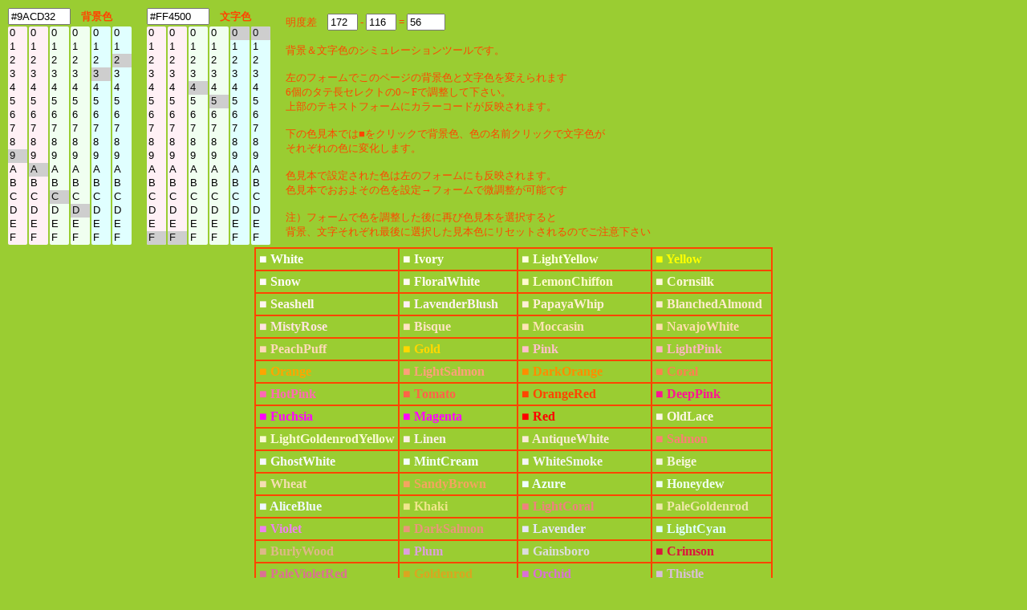

--- FILE ---
content_type: text/html; charset=UTF-8
request_url: https://half-a.net/labo/colors.php?biro=9ACD32&tiro=FF4500
body_size: 4591
content:
<!DOCTYPE html>
<html lang="ja">
<head>
<meta charset="UTF-8">
<META NAME="copyright" CONTENT="eiri kagami">
<title>カラーシミュレーター</title>
<script  type="text/javascript">
function setCol(num) { 
    var r1 = document.colorbar.elements["R1"+num].value;
    var r2 = document.colorbar.elements["R2"+num].value;
    var g1 = document.colorbar.elements["G1"+num].value;
    var g2 = document.colorbar.elements["G2"+num].value;
    var b1 = document.colorbar.elements["B1"+num].value;
    var b2 = document.colorbar.elements["B2"+num].value;

    var kr = eval("0x"+r1+r2);
    var kb = eval("0x"+b1+b2);
    var kg = eval("0x"+g1+g2);
    var kr2 = kr.toString(10);
    var kb2 = kb.toString(10);
    var kg2 = kg.toString(10);
    var k = parseInt(((kr2*299)+(kg2*587)+(kb2*114))/1000);

    if(num==0){
    document.body.style.backgroundColor = "#" + r1 + r2 + g1 + g2+ b1 + b2;
    document.colorbar.elements["colordata"+num].value  = "#" + r1 + r2 + g1 + g2+ b1 + b2;
    document.colorbar.elements["meidodata"+num].value  =  k;
    }
    if(num==1){
    document.body.style.color = "#" + r1 + r2 + g1 + g2+ b1 + b2;
    document.colorbar.elements["colordata"+num].value  = "#" + r1 + r2 + g1 + g2+ b1 + b2;
    document.colorbar.elements["meidodata"+num].value  =  k;
    }
    document.colorbar.elements["meidosa"].value = eval(document.colorbar.elements["meidodata0"].value)-eval(document.colorbar.elements["meidodata1"].value);
}
</script>
<style type="text/css">
A{text-decoration:none;}
A:link { color:#000090;}
A:visited { color:#000090;}
A:active { color:#000090;}
A:hover { color:#000090;boeder:1 solid #99eeff;position:relative;top:1px;left:1px} 
select{width:24px;border:0 solid #ffffff;overflow-y: auto;}
</style>
</head>

<BODY BGCOLOR="#9ACD32" text="#FF4500" LINK="#0000a0" VLINK="#0000a0">
<FORM NAME=colorbar>
<TABLE STYLE="font-size:10pt" cellpadding=0><TR>
<TD COLSPAN=6><INPUT TYPE="text" ID="colordata0" STYLE="width:70px" OnFocus="this.select()" readonly VALUE=#9ACD32>　<B>背景色</B></TD>
<TD width=15>　</TD>
<TD COLSPAN=6><INPUT TYPE="text" ID="colordata1" STYLE="width:70px" OnFocus="this.select()" readonly VALUE=#FF4500>　<B>文字色</B></TD>
<TD ROWSPAN=2 width=15>　</TD><TD ROWSPAN=2>
明度差　<INPUT TYPE="text" ID="meidodata0" STYLE="width:30px" readonly VALUE="172"> -
<INPUT TYPE="text" ID="meidodata1" STYLE="width:30px" readonly VALUE="116"> =
<INPUT TYPE="text" ID="meidosa" STYLE="width:40px" readonly VALUE="56">
<BR>
<BR>
背景＆文字色のシミュレーションツールです。<BR>
<BR>
左のフォームでこのページの背景色と文字色を変えられます<BR>
6個のタテ長セレクトの0～Fで調整して下さい。<BR>
上部のテキストフォームにカラーコードが反映されます。<BR>
<BR>
下の色見本では■をクリックで背景色、色の名前クリックで文字色が<BR>
それぞれの色に変化します。<BR>
<BR>
色見本で設定された色は左のフォームにも反映されます。<BR>
色見本でおおよその色を設定→フォームで微調整が可能です<BR>
<BR>
注）フォームで色を調整した後に再び色見本を選択すると<BR>
背景、文字それぞれ最後に選択した見本色にリセットされるのでご注意下さい
</TD></TR>
<TR><TD>
<SELECT SIZE="16" ONCHANGE="setCol(0)" STYLE="background-color:#fff0f5" NAME="R10"><OPTION VALUE=0>0</OPTION><OPTION VALUE=1>1</OPTION><OPTION VALUE=2>2</OPTION><OPTION VALUE=3>3</OPTION><OPTION VALUE=4>4</OPTION><OPTION VALUE=5>5</OPTION><OPTION VALUE=6>6</OPTION><OPTION VALUE=7>7</OPTION><OPTION VALUE=8>8</OPTION><OPTION VALUE=9 SELECTED>9</OPTION><OPTION VALUE=A>A</OPTION><OPTION VALUE=B>B</OPTION><OPTION VALUE=C>C</OPTION><OPTION VALUE=D>D</OPTION><OPTION VALUE=E>E</OPTION><OPTION VALUE=F>F</OPTION></SELECT></TD><TD><SELECT SIZE="16" ONCHANGE="setCol(0)" STYLE="background-color:#fff0f5" NAME="R20"><OPTION VALUE=0>0</OPTION><OPTION VALUE=1>1</OPTION><OPTION VALUE=2>2</OPTION><OPTION VALUE=3>3</OPTION><OPTION VALUE=4>4</OPTION><OPTION VALUE=5>5</OPTION><OPTION VALUE=6>6</OPTION><OPTION VALUE=7>7</OPTION><OPTION VALUE=8>8</OPTION><OPTION VALUE=9>9</OPTION><OPTION VALUE=A SELECTED>A</OPTION><OPTION VALUE=B>B</OPTION><OPTION VALUE=C>C</OPTION><OPTION VALUE=D>D</OPTION><OPTION VALUE=E>E</OPTION><OPTION VALUE=F>F</OPTION></SELECT></TD><TD><SELECT SIZE="16" ONCHANGE="setCol(0)" STYLE="background-color:#f0fff0" NAME="G10"><OPTION VALUE=0>0</OPTION><OPTION VALUE=1>1</OPTION><OPTION VALUE=2>2</OPTION><OPTION VALUE=3>3</OPTION><OPTION VALUE=4>4</OPTION><OPTION VALUE=5>5</OPTION><OPTION VALUE=6>6</OPTION><OPTION VALUE=7>7</OPTION><OPTION VALUE=8>8</OPTION><OPTION VALUE=9>9</OPTION><OPTION VALUE=A>A</OPTION><OPTION VALUE=B>B</OPTION><OPTION VALUE=C SELECTED>C</OPTION><OPTION VALUE=D>D</OPTION><OPTION VALUE=E>E</OPTION><OPTION VALUE=F>F</OPTION></SELECT></TD><TD><SELECT SIZE="16" ONCHANGE="setCol(0)" STYLE="background-color:#f0fff0" NAME="G20"><OPTION VALUE=0>0</OPTION><OPTION VALUE=1>1</OPTION><OPTION VALUE=2>2</OPTION><OPTION VALUE=3>3</OPTION><OPTION VALUE=4>4</OPTION><OPTION VALUE=5>5</OPTION><OPTION VALUE=6>6</OPTION><OPTION VALUE=7>7</OPTION><OPTION VALUE=8>8</OPTION><OPTION VALUE=9>9</OPTION><OPTION VALUE=A>A</OPTION><OPTION VALUE=B>B</OPTION><OPTION VALUE=C>C</OPTION><OPTION VALUE=D SELECTED>D</OPTION><OPTION VALUE=E>E</OPTION><OPTION VALUE=F>F</OPTION></SELECT></TD><TD><SELECT SIZE="16" ONCHANGE="setCol(0)" STYLE="background-color:#e0ffff" NAME="B10"><OPTION VALUE=0>0</OPTION><OPTION VALUE=1>1</OPTION><OPTION VALUE=2>2</OPTION><OPTION VALUE=3 SELECTED>3</OPTION><OPTION VALUE=4>4</OPTION><OPTION VALUE=5>5</OPTION><OPTION VALUE=6>6</OPTION><OPTION VALUE=7>7</OPTION><OPTION VALUE=8>8</OPTION><OPTION VALUE=9>9</OPTION><OPTION VALUE=A>A</OPTION><OPTION VALUE=B>B</OPTION><OPTION VALUE=C>C</OPTION><OPTION VALUE=D>D</OPTION><OPTION VALUE=E>E</OPTION><OPTION VALUE=F>F</OPTION></SELECT></TD><TD><SELECT SIZE="16" ONCHANGE="setCol(0)" STYLE="background-color:#e0ffff" NAME="B20"><OPTION VALUE=0>0</OPTION><OPTION VALUE=1>1</OPTION><OPTION VALUE=2 SELECTED>2</OPTION><OPTION VALUE=3>3</OPTION><OPTION VALUE=4>4</OPTION><OPTION VALUE=5>5</OPTION><OPTION VALUE=6>6</OPTION><OPTION VALUE=7>7</OPTION><OPTION VALUE=8>8</OPTION><OPTION VALUE=9>9</OPTION><OPTION VALUE=A>A</OPTION><OPTION VALUE=B>B</OPTION><OPTION VALUE=C>C</OPTION><OPTION VALUE=D>D</OPTION><OPTION VALUE=E>E</OPTION><OPTION VALUE=F>F</OPTION></SELECT></TD><TD>　</TD><TD><SELECT SIZE="16" ONCHANGE="setCol(1)" STYLE="background-color:#fff0f5" NAME="R11"><OPTION VALUE=0>0</OPTION><OPTION VALUE=1>1</OPTION><OPTION VALUE=2>2</OPTION><OPTION VALUE=3>3</OPTION><OPTION VALUE=4>4</OPTION><OPTION VALUE=5>5</OPTION><OPTION VALUE=6>6</OPTION><OPTION VALUE=7>7</OPTION><OPTION VALUE=8>8</OPTION><OPTION VALUE=9>9</OPTION><OPTION VALUE=A>A</OPTION><OPTION VALUE=B>B</OPTION><OPTION VALUE=C>C</OPTION><OPTION VALUE=D>D</OPTION><OPTION VALUE=E>E</OPTION><OPTION VALUE=F SELECTED>F</OPTION></SELECT></TD><TD><SELECT SIZE="16" ONCHANGE="setCol(1)" STYLE="background-color:#fff0f5" NAME="R21"><OPTION VALUE=0>0</OPTION><OPTION VALUE=1>1</OPTION><OPTION VALUE=2>2</OPTION><OPTION VALUE=3>3</OPTION><OPTION VALUE=4>4</OPTION><OPTION VALUE=5>5</OPTION><OPTION VALUE=6>6</OPTION><OPTION VALUE=7>7</OPTION><OPTION VALUE=8>8</OPTION><OPTION VALUE=9>9</OPTION><OPTION VALUE=A>A</OPTION><OPTION VALUE=B>B</OPTION><OPTION VALUE=C>C</OPTION><OPTION VALUE=D>D</OPTION><OPTION VALUE=E>E</OPTION><OPTION VALUE=F SELECTED>F</OPTION></SELECT></TD><TD><SELECT SIZE="16" ONCHANGE="setCol(1)" STYLE="background-color:#f0fff0" NAME="G11"><OPTION VALUE=0>0</OPTION><OPTION VALUE=1>1</OPTION><OPTION VALUE=2>2</OPTION><OPTION VALUE=3>3</OPTION><OPTION VALUE=4 SELECTED>4</OPTION><OPTION VALUE=5>5</OPTION><OPTION VALUE=6>6</OPTION><OPTION VALUE=7>7</OPTION><OPTION VALUE=8>8</OPTION><OPTION VALUE=9>9</OPTION><OPTION VALUE=A>A</OPTION><OPTION VALUE=B>B</OPTION><OPTION VALUE=C>C</OPTION><OPTION VALUE=D>D</OPTION><OPTION VALUE=E>E</OPTION><OPTION VALUE=F>F</OPTION></SELECT></TD><TD><SELECT SIZE="16" ONCHANGE="setCol(1)" STYLE="background-color:#f0fff0" NAME="G21"><OPTION VALUE=0>0</OPTION><OPTION VALUE=1>1</OPTION><OPTION VALUE=2>2</OPTION><OPTION VALUE=3>3</OPTION><OPTION VALUE=4>4</OPTION><OPTION VALUE=5 SELECTED>5</OPTION><OPTION VALUE=6>6</OPTION><OPTION VALUE=7>7</OPTION><OPTION VALUE=8>8</OPTION><OPTION VALUE=9>9</OPTION><OPTION VALUE=A>A</OPTION><OPTION VALUE=B>B</OPTION><OPTION VALUE=C>C</OPTION><OPTION VALUE=D>D</OPTION><OPTION VALUE=E>E</OPTION><OPTION VALUE=F>F</OPTION></SELECT></TD><TD><SELECT SIZE="16" ONCHANGE="setCol(1)" STYLE="background-color:#e0ffff" NAME="B11"><OPTION VALUE=0 SELECTED>0</OPTION><OPTION VALUE=1>1</OPTION><OPTION VALUE=2>2</OPTION><OPTION VALUE=3>3</OPTION><OPTION VALUE=4>4</OPTION><OPTION VALUE=5>5</OPTION><OPTION VALUE=6>6</OPTION><OPTION VALUE=7>7</OPTION><OPTION VALUE=8>8</OPTION><OPTION VALUE=9>9</OPTION><OPTION VALUE=A>A</OPTION><OPTION VALUE=B>B</OPTION><OPTION VALUE=C>C</OPTION><OPTION VALUE=D>D</OPTION><OPTION VALUE=E>E</OPTION><OPTION VALUE=F>F</OPTION></SELECT></TD><TD><SELECT SIZE="16" ONCHANGE="setCol(1)" STYLE="background-color:#e0ffff" NAME="B21"><OPTION VALUE=0 SELECTED>0</OPTION><OPTION VALUE=1>1</OPTION><OPTION VALUE=2>2</OPTION><OPTION VALUE=3>3</OPTION><OPTION VALUE=4>4</OPTION><OPTION VALUE=5>5</OPTION><OPTION VALUE=6>6</OPTION><OPTION VALUE=7>7</OPTION><OPTION VALUE=8>8</OPTION><OPTION VALUE=9>9</OPTION><OPTION VALUE=A>A</OPTION><OPTION VALUE=B>B</OPTION><OPTION VALUE=C>C</OPTION><OPTION VALUE=D>D</OPTION><OPTION VALUE=E>E</OPTION><OPTION VALUE=F>F</OPTION></SELECT></TD></tr></TABLE></form><TABLE BORDER=1 CELLPADDING=4 CELLSPACING=0 align=center STYLE="font-weight:bold" bordercolor=#FF4500><TR><TD><A HREF="colors.php?biro=FFFFFF&tiro=FF4500"><FONT COLOR="#FFFFFF">■</FONT></A> <A HREF="colors.php?biro=9ACD32&tiro=FFFFFF"><FONT COLOR="#FFFFFF">White</FONT></A></TD>
<TD><A HREF="colors.php?biro=FFFFF0&tiro=FF4500"><FONT COLOR="#FFFFF0">■</FONT></A> <A HREF="colors.php?biro=9ACD32&tiro=FFFFF0"><FONT COLOR="#FFFFF0">Ivory</FONT></A></TD>
<TD><A HREF="colors.php?biro=FFFFE0&tiro=FF4500"><FONT COLOR="#FFFFE0">■</FONT></A> <A HREF="colors.php?biro=9ACD32&tiro=FFFFE0"><FONT COLOR="#FFFFE0">LightYellow</FONT></A></TD>
<TD><A HREF="colors.php?biro=FFFF00&tiro=FF4500"><FONT COLOR="#FFFF00">■</FONT></A> <A HREF="colors.php?biro=9ACD32&tiro=FFFF00"><FONT COLOR="#FFFF00">Yellow</FONT></A></TD>
</TR><TR><TD><A HREF="colors.php?biro=FFFAFA&tiro=FF4500"><FONT COLOR="#FFFAFA">■</FONT></A> <A HREF="colors.php?biro=9ACD32&tiro=FFFAFA"><FONT COLOR="#FFFAFA">Snow</FONT></A></TD>
<TD><A HREF="colors.php?biro=FFFAF0&tiro=FF4500"><FONT COLOR="#FFFAF0">■</FONT></A> <A HREF="colors.php?biro=9ACD32&tiro=FFFAF0"><FONT COLOR="#FFFAF0">FloralWhite</FONT></A></TD>
<TD><A HREF="colors.php?biro=FFFACD&tiro=FF4500"><FONT COLOR="#FFFACD">■</FONT></A> <A HREF="colors.php?biro=9ACD32&tiro=FFFACD"><FONT COLOR="#FFFACD">LemonChiffon</FONT></A></TD>
<TD><A HREF="colors.php?biro=FFF8DC&tiro=FF4500"><FONT COLOR="#FFF8DC">■</FONT></A> <A HREF="colors.php?biro=9ACD32&tiro=FFF8DC"><FONT COLOR="#FFF8DC">Cornsilk</FONT></A></TD>
</TR><TR><TD><A HREF="colors.php?biro=FFF5EE&tiro=FF4500"><FONT COLOR="#FFF5EE">■</FONT></A> <A HREF="colors.php?biro=9ACD32&tiro=FFF5EE"><FONT COLOR="#FFF5EE">Seashell</FONT></A></TD>
<TD><A HREF="colors.php?biro=FFF0F5&tiro=FF4500"><FONT COLOR="#FFF0F5">■</FONT></A> <A HREF="colors.php?biro=9ACD32&tiro=FFF0F5"><FONT COLOR="#FFF0F5">LavenderBlush</FONT></A></TD>
<TD><A HREF="colors.php?biro=FFEFD5&tiro=FF4500"><FONT COLOR="#FFEFD5">■</FONT></A> <A HREF="colors.php?biro=9ACD32&tiro=FFEFD5"><FONT COLOR="#FFEFD5">PapayaWhip</FONT></A></TD>
<TD><A HREF="colors.php?biro=FFEBCD&tiro=FF4500"><FONT COLOR="#FFEBCD">■</FONT></A> <A HREF="colors.php?biro=9ACD32&tiro=FFEBCD"><FONT COLOR="#FFEBCD">BlanchedAlmond</FONT></A></TD>
</TR><TR><TD><A HREF="colors.php?biro=FFE4E1&tiro=FF4500"><FONT COLOR="#FFE4E1">■</FONT></A> <A HREF="colors.php?biro=9ACD32&tiro=FFE4E1"><FONT COLOR="#FFE4E1">MistyRose</FONT></A></TD>
<TD><A HREF="colors.php?biro=FFE4C4&tiro=FF4500"><FONT COLOR="#FFE4C4">■</FONT></A> <A HREF="colors.php?biro=9ACD32&tiro=FFE4C4"><FONT COLOR="#FFE4C4">Bisque</FONT></A></TD>
<TD><A HREF="colors.php?biro=FFE4B5&tiro=FF4500"><FONT COLOR="#FFE4B5">■</FONT></A> <A HREF="colors.php?biro=9ACD32&tiro=FFE4B5"><FONT COLOR="#FFE4B5">Moccasin</FONT></A></TD>
<TD><A HREF="colors.php?biro=FFDEAD&tiro=FF4500"><FONT COLOR="#FFDEAD">■</FONT></A> <A HREF="colors.php?biro=9ACD32&tiro=FFDEAD"><FONT COLOR="#FFDEAD">NavajoWhite</FONT></A></TD>
</TR><TR><TD><A HREF="colors.php?biro=FFDAB9&tiro=FF4500"><FONT COLOR="#FFDAB9">■</FONT></A> <A HREF="colors.php?biro=9ACD32&tiro=FFDAB9"><FONT COLOR="#FFDAB9">PeachPuff</FONT></A></TD>
<TD><A HREF="colors.php?biro=FFD700&tiro=FF4500"><FONT COLOR="#FFD700">■</FONT></A> <A HREF="colors.php?biro=9ACD32&tiro=FFD700"><FONT COLOR="#FFD700">Gold</FONT></A></TD>
<TD><A HREF="colors.php?biro=FFC0CB&tiro=FF4500"><FONT COLOR="#FFC0CB">■</FONT></A> <A HREF="colors.php?biro=9ACD32&tiro=FFC0CB"><FONT COLOR="#FFC0CB">Pink</FONT></A></TD>
<TD><A HREF="colors.php?biro=FFB6C1&tiro=FF4500"><FONT COLOR="#FFB6C1">■</FONT></A> <A HREF="colors.php?biro=9ACD32&tiro=FFB6C1"><FONT COLOR="#FFB6C1">LightPink</FONT></A></TD>
</TR><TR><TD><A HREF="colors.php?biro=FFA500&tiro=FF4500"><FONT COLOR="#FFA500">■</FONT></A> <A HREF="colors.php?biro=9ACD32&tiro=FFA500"><FONT COLOR="#FFA500">Orange</FONT></A></TD>
<TD><A HREF="colors.php?biro=FFA07A&tiro=FF4500"><FONT COLOR="#FFA07A">■</FONT></A> <A HREF="colors.php?biro=9ACD32&tiro=FFA07A"><FONT COLOR="#FFA07A">LightSalmon</FONT></A></TD>
<TD><A HREF="colors.php?biro=FF8C00&tiro=FF4500"><FONT COLOR="#FF8C00">■</FONT></A> <A HREF="colors.php?biro=9ACD32&tiro=FF8C00"><FONT COLOR="#FF8C00">DarkOrange</FONT></A></TD>
<TD><A HREF="colors.php?biro=FF7F50&tiro=FF4500"><FONT COLOR="#FF7F50">■</FONT></A> <A HREF="colors.php?biro=9ACD32&tiro=FF7F50"><FONT COLOR="#FF7F50">Coral</FONT></A></TD>
</TR><TR><TD><A HREF="colors.php?biro=FF69B4&tiro=FF4500"><FONT COLOR="#FF69B4">■</FONT></A> <A HREF="colors.php?biro=9ACD32&tiro=FF69B4"><FONT COLOR="#FF69B4">HotPink</FONT></A></TD>
<TD><A HREF="colors.php?biro=FF6347&tiro=FF4500"><FONT COLOR="#FF6347">■</FONT></A> <A HREF="colors.php?biro=9ACD32&tiro=FF6347"><FONT COLOR="#FF6347">Tomato</FONT></A></TD>
<TD><A HREF="colors.php?biro=FF4500&tiro=FF4500"><FONT COLOR="#FF4500">■</FONT></A> <A HREF="colors.php?biro=9ACD32&tiro=FF4500"><FONT COLOR="#FF4500">OrangeRed</FONT></A></TD>
<TD><A HREF="colors.php?biro=FF1493&tiro=FF4500"><FONT COLOR="#FF1493">■</FONT></A> <A HREF="colors.php?biro=9ACD32&tiro=FF1493"><FONT COLOR="#FF1493">DeepPink</FONT></A></TD>
</TR><TR><TD><A HREF="colors.php?biro=FF00FF&tiro=FF4500"><FONT COLOR="#FF00FF">■</FONT></A> <A HREF="colors.php?biro=9ACD32&tiro=FF00FF"><FONT COLOR="#FF00FF">Fuchsia</FONT></A></TD>
<TD><A HREF="colors.php?biro=FF00FF&tiro=FF4500"><FONT COLOR="#FF00FF">■</FONT></A> <A HREF="colors.php?biro=9ACD32&tiro=FF00FF"><FONT COLOR="#FF00FF">Magenta</FONT></A></TD>
<TD><A HREF="colors.php?biro=FF0000&tiro=FF4500"><FONT COLOR="#FF0000">■</FONT></A> <A HREF="colors.php?biro=9ACD32&tiro=FF0000"><FONT COLOR="#FF0000">Red</FONT></A></TD>
<TD><A HREF="colors.php?biro=FDF5E6&tiro=FF4500"><FONT COLOR="#FDF5E6">■</FONT></A> <A HREF="colors.php?biro=9ACD32&tiro=FDF5E6"><FONT COLOR="#FDF5E6">OldLace</FONT></A></TD>
</TR><TR><TD><A HREF="colors.php?biro=FAFAD2&tiro=FF4500"><FONT COLOR="#FAFAD2">■</FONT></A> <A HREF="colors.php?biro=9ACD32&tiro=FAFAD2"><FONT COLOR="#FAFAD2">LightGoldenrodYellow</FONT></A></TD>
<TD><A HREF="colors.php?biro=FAF0E6&tiro=FF4500"><FONT COLOR="#FAF0E6">■</FONT></A> <A HREF="colors.php?biro=9ACD32&tiro=FAF0E6"><FONT COLOR="#FAF0E6">Linen</FONT></A></TD>
<TD><A HREF="colors.php?biro=FAEBD7&tiro=FF4500"><FONT COLOR="#FAEBD7">■</FONT></A> <A HREF="colors.php?biro=9ACD32&tiro=FAEBD7"><FONT COLOR="#FAEBD7">AntiqueWhite</FONT></A></TD>
<TD><A HREF="colors.php?biro=FA8072&tiro=FF4500"><FONT COLOR="#FA8072">■</FONT></A> <A HREF="colors.php?biro=9ACD32&tiro=FA8072"><FONT COLOR="#FA8072">Salmon</FONT></A></TD>
</TR><TR><TD><A HREF="colors.php?biro=F8F8FF&tiro=FF4500"><FONT COLOR="#F8F8FF">■</FONT></A> <A HREF="colors.php?biro=9ACD32&tiro=F8F8FF"><FONT COLOR="#F8F8FF">GhostWhite</FONT></A></TD>
<TD><A HREF="colors.php?biro=F5FFFA&tiro=FF4500"><FONT COLOR="#F5FFFA">■</FONT></A> <A HREF="colors.php?biro=9ACD32&tiro=F5FFFA"><FONT COLOR="#F5FFFA">MintCream</FONT></A></TD>
<TD><A HREF="colors.php?biro=F5F5F5&tiro=FF4500"><FONT COLOR="#F5F5F5">■</FONT></A> <A HREF="colors.php?biro=9ACD32&tiro=F5F5F5"><FONT COLOR="#F5F5F5">WhiteSmoke</FONT></A></TD>
<TD><A HREF="colors.php?biro=F5F5DC&tiro=FF4500"><FONT COLOR="#F5F5DC">■</FONT></A> <A HREF="colors.php?biro=9ACD32&tiro=F5F5DC"><FONT COLOR="#F5F5DC">Beige</FONT></A></TD>
</TR><TR><TD><A HREF="colors.php?biro=F5DEB3&tiro=FF4500"><FONT COLOR="#F5DEB3">■</FONT></A> <A HREF="colors.php?biro=9ACD32&tiro=F5DEB3"><FONT COLOR="#F5DEB3">Wheat</FONT></A></TD>
<TD><A HREF="colors.php?biro=F4A460&tiro=FF4500"><FONT COLOR="#F4A460">■</FONT></A> <A HREF="colors.php?biro=9ACD32&tiro=F4A460"><FONT COLOR="#F4A460">SandyBrown</FONT></A></TD>
<TD><A HREF="colors.php?biro=F0FFFF&tiro=FF4500"><FONT COLOR="#F0FFFF">■</FONT></A> <A HREF="colors.php?biro=9ACD32&tiro=F0FFFF"><FONT COLOR="#F0FFFF">Azure</FONT></A></TD>
<TD><A HREF="colors.php?biro=F0FFF0&tiro=FF4500"><FONT COLOR="#F0FFF0">■</FONT></A> <A HREF="colors.php?biro=9ACD32&tiro=F0FFF0"><FONT COLOR="#F0FFF0">Honeydew</FONT></A></TD>
</TR><TR><TD><A HREF="colors.php?biro=F0F8FF&tiro=FF4500"><FONT COLOR="#F0F8FF">■</FONT></A> <A HREF="colors.php?biro=9ACD32&tiro=F0F8FF"><FONT COLOR="#F0F8FF">AliceBlue</FONT></A></TD>
<TD><A HREF="colors.php?biro=F0E68C&tiro=FF4500"><FONT COLOR="#F0E68C">■</FONT></A> <A HREF="colors.php?biro=9ACD32&tiro=F0E68C"><FONT COLOR="#F0E68C">Khaki</FONT></A></TD>
<TD><A HREF="colors.php?biro=F08080&tiro=FF4500"><FONT COLOR="#F08080">■</FONT></A> <A HREF="colors.php?biro=9ACD32&tiro=F08080"><FONT COLOR="#F08080">LightCoral</FONT></A></TD>
<TD><A HREF="colors.php?biro=EEE8AA&tiro=FF4500"><FONT COLOR="#EEE8AA">■</FONT></A> <A HREF="colors.php?biro=9ACD32&tiro=EEE8AA"><FONT COLOR="#EEE8AA">PaleGoldenrod</FONT></A></TD>
</TR><TR><TD><A HREF="colors.php?biro=EE82EE&tiro=FF4500"><FONT COLOR="#EE82EE">■</FONT></A> <A HREF="colors.php?biro=9ACD32&tiro=EE82EE"><FONT COLOR="#EE82EE">Violet</FONT></A></TD>
<TD><A HREF="colors.php?biro=E9967A&tiro=FF4500"><FONT COLOR="#E9967A">■</FONT></A> <A HREF="colors.php?biro=9ACD32&tiro=E9967A"><FONT COLOR="#E9967A">DarkSalmon</FONT></A></TD>
<TD><A HREF="colors.php?biro=E6E6FA&tiro=FF4500"><FONT COLOR="#E6E6FA">■</FONT></A> <A HREF="colors.php?biro=9ACD32&tiro=E6E6FA"><FONT COLOR="#E6E6FA">Lavender</FONT></A></TD>
<TD><A HREF="colors.php?biro=E0FFFF&tiro=FF4500"><FONT COLOR="#E0FFFF">■</FONT></A> <A HREF="colors.php?biro=9ACD32&tiro=E0FFFF"><FONT COLOR="#E0FFFF">LightCyan</FONT></A></TD>
</TR><TR><TD><A HREF="colors.php?biro=DEB887&tiro=FF4500"><FONT COLOR="#DEB887">■</FONT></A> <A HREF="colors.php?biro=9ACD32&tiro=DEB887"><FONT COLOR="#DEB887">BurlyWood</FONT></A></TD>
<TD><A HREF="colors.php?biro=DDA0DD&tiro=FF4500"><FONT COLOR="#DDA0DD">■</FONT></A> <A HREF="colors.php?biro=9ACD32&tiro=DDA0DD"><FONT COLOR="#DDA0DD">Plum</FONT></A></TD>
<TD><A HREF="colors.php?biro=DCDCDC&tiro=FF4500"><FONT COLOR="#DCDCDC">■</FONT></A> <A HREF="colors.php?biro=9ACD32&tiro=DCDCDC"><FONT COLOR="#DCDCDC">Gainsboro</FONT></A></TD>
<TD><A HREF="colors.php?biro=DC143C&tiro=FF4500"><FONT COLOR="#DC143C">■</FONT></A> <A HREF="colors.php?biro=9ACD32&tiro=DC143C"><FONT COLOR="#DC143C">Crimson</FONT></A></TD>
</TR><TR><TD><A HREF="colors.php?biro=DB7093&tiro=FF4500"><FONT COLOR="#DB7093">■</FONT></A> <A HREF="colors.php?biro=9ACD32&tiro=DB7093"><FONT COLOR="#DB7093">PaleVioletRed</FONT></A></TD>
<TD><A HREF="colors.php?biro=DAA520&tiro=FF4500"><FONT COLOR="#DAA520">■</FONT></A> <A HREF="colors.php?biro=9ACD32&tiro=DAA520"><FONT COLOR="#DAA520">Goldenrod</FONT></A></TD>
<TD><A HREF="colors.php?biro=DA70D6&tiro=FF4500"><FONT COLOR="#DA70D6">■</FONT></A> <A HREF="colors.php?biro=9ACD32&tiro=DA70D6"><FONT COLOR="#DA70D6">Orchid</FONT></A></TD>
<TD><A HREF="colors.php?biro=D8BFD8&tiro=FF4500"><FONT COLOR="#D8BFD8">■</FONT></A> <A HREF="colors.php?biro=9ACD32&tiro=D8BFD8"><FONT COLOR="#D8BFD8">Thistle</FONT></A></TD>
</TR><TR><TD><A HREF="colors.php?biro=D3D3D3&tiro=FF4500"><FONT COLOR="#D3D3D3">■</FONT></A> <A HREF="colors.php?biro=9ACD32&tiro=D3D3D3"><FONT COLOR="#D3D3D3">LightGrey</FONT></A></TD>
<TD><A HREF="colors.php?biro=D2B48C&tiro=FF4500"><FONT COLOR="#D2B48C">■</FONT></A> <A HREF="colors.php?biro=9ACD32&tiro=D2B48C"><FONT COLOR="#D2B48C">Tan</FONT></A></TD>
<TD><A HREF="colors.php?biro=D2691E&tiro=FF4500"><FONT COLOR="#D2691E">■</FONT></A> <A HREF="colors.php?biro=9ACD32&tiro=D2691E"><FONT COLOR="#D2691E">Chocolate</FONT></A></TD>
<TD><A HREF="colors.php?biro=CD853F&tiro=FF4500"><FONT COLOR="#CD853F">■</FONT></A> <A HREF="colors.php?biro=9ACD32&tiro=CD853F"><FONT COLOR="#CD853F">Peru</FONT></A></TD>
</TR><TR><TD><A HREF="colors.php?biro=CD5C5C&tiro=FF4500"><FONT COLOR="#CD5C5C">■</FONT></A> <A HREF="colors.php?biro=9ACD32&tiro=CD5C5C"><FONT COLOR="#CD5C5C">IndianRed</FONT></A></TD>
<TD><A HREF="colors.php?biro=C71585&tiro=FF4500"><FONT COLOR="#C71585">■</FONT></A> <A HREF="colors.php?biro=9ACD32&tiro=C71585"><FONT COLOR="#C71585">MediumVioletRed</FONT></A></TD>
<TD><A HREF="colors.php?biro=C0C0C0&tiro=FF4500"><FONT COLOR="#C0C0C0">■</FONT></A> <A HREF="colors.php?biro=9ACD32&tiro=C0C0C0"><FONT COLOR="#C0C0C0">Silver</FONT></A></TD>
<TD><A HREF="colors.php?biro=BDB76B&tiro=FF4500"><FONT COLOR="#BDB76B">■</FONT></A> <A HREF="colors.php?biro=9ACD32&tiro=BDB76B"><FONT COLOR="#BDB76B">DarkKhaki</FONT></A></TD>
</TR><TR><TD><A HREF="colors.php?biro=BC8F8F&tiro=FF4500"><FONT COLOR="#BC8F8F">■</FONT></A> <A HREF="colors.php?biro=9ACD32&tiro=BC8F8F"><FONT COLOR="#BC8F8F">RosyBrown</FONT></A></TD>
<TD><A HREF="colors.php?biro=BA55D3&tiro=FF4500"><FONT COLOR="#BA55D3">■</FONT></A> <A HREF="colors.php?biro=9ACD32&tiro=BA55D3"><FONT COLOR="#BA55D3">MediumOrchid</FONT></A></TD>
<TD><A HREF="colors.php?biro=B8860B&tiro=FF4500"><FONT COLOR="#B8860B">■</FONT></A> <A HREF="colors.php?biro=9ACD32&tiro=B8860B"><FONT COLOR="#B8860B">DarkGoldenrod</FONT></A></TD>
<TD><A HREF="colors.php?biro=B22222&tiro=FF4500"><FONT COLOR="#B22222">■</FONT></A> <A HREF="colors.php?biro=9ACD32&tiro=B22222"><FONT COLOR="#B22222">FireBrick</FONT></A></TD>
</TR><TR><TD><A HREF="colors.php?biro=B0E0E6&tiro=FF4500"><FONT COLOR="#B0E0E6">■</FONT></A> <A HREF="colors.php?biro=9ACD32&tiro=B0E0E6"><FONT COLOR="#B0E0E6">PowderBlue</FONT></A></TD>
<TD><A HREF="colors.php?biro=B0C4DE&tiro=FF4500"><FONT COLOR="#B0C4DE">■</FONT></A> <A HREF="colors.php?biro=9ACD32&tiro=B0C4DE"><FONT COLOR="#B0C4DE">LightSteelBlue</FONT></A></TD>
<TD><A HREF="colors.php?biro=AFEEEE&tiro=FF4500"><FONT COLOR="#AFEEEE">■</FONT></A> <A HREF="colors.php?biro=9ACD32&tiro=AFEEEE"><FONT COLOR="#AFEEEE">PaleTurquoise</FONT></A></TD>
<TD><A HREF="colors.php?biro=ADFF2F&tiro=FF4500"><FONT COLOR="#ADFF2F">■</FONT></A> <A HREF="colors.php?biro=9ACD32&tiro=ADFF2F"><FONT COLOR="#ADFF2F">GreenYellow</FONT></A></TD>
</TR><TR><TD><A HREF="colors.php?biro=ADD8E6&tiro=FF4500"><FONT COLOR="#ADD8E6">■</FONT></A> <A HREF="colors.php?biro=9ACD32&tiro=ADD8E6"><FONT COLOR="#ADD8E6">LightBlue</FONT></A></TD>
<TD><A HREF="colors.php?biro=A9A9A9&tiro=FF4500"><FONT COLOR="#A9A9A9">■</FONT></A> <A HREF="colors.php?biro=9ACD32&tiro=A9A9A9"><FONT COLOR="#A9A9A9">DarkGray</FONT></A></TD>
<TD><A HREF="colors.php?biro=A52A2A&tiro=FF4500"><FONT COLOR="#A52A2A">■</FONT></A> <A HREF="colors.php?biro=9ACD32&tiro=A52A2A"><FONT COLOR="#A52A2A">Brown</FONT></A></TD>
<TD><A HREF="colors.php?biro=A0522D&tiro=FF4500"><FONT COLOR="#A0522D">■</FONT></A> <A HREF="colors.php?biro=9ACD32&tiro=A0522D"><FONT COLOR="#A0522D">Sienna</FONT></A></TD>
</TR><TR><TD><A HREF="colors.php?biro=9ACD32&tiro=FF4500"><FONT COLOR="#9ACD32">■</FONT></A> <A HREF="colors.php?biro=9ACD32&tiro=9ACD32"><FONT COLOR="#9ACD32">YellowGreen</FONT></A></TD>
<TD><A HREF="colors.php?biro=9932CC&tiro=FF4500"><FONT COLOR="#9932CC">■</FONT></A> <A HREF="colors.php?biro=9ACD32&tiro=9932CC"><FONT COLOR="#9932CC">DarkOrchid</FONT></A></TD>
<TD><A HREF="colors.php?biro=98FB98&tiro=FF4500"><FONT COLOR="#98FB98">■</FONT></A> <A HREF="colors.php?biro=9ACD32&tiro=98FB98"><FONT COLOR="#98FB98">PaleGreen</FONT></A></TD>
<TD><A HREF="colors.php?biro=9400D3&tiro=FF4500"><FONT COLOR="#9400D3">■</FONT></A> <A HREF="colors.php?biro=9ACD32&tiro=9400D3"><FONT COLOR="#9400D3">DarkViolet</FONT></A></TD>
</TR><TR><TD><A HREF="colors.php?biro=9370DB&tiro=FF4500"><FONT COLOR="#9370DB">■</FONT></A> <A HREF="colors.php?biro=9ACD32&tiro=9370DB"><FONT COLOR="#9370DB">MediumPurple</FONT></A></TD>
<TD><A HREF="colors.php?biro=90EE90&tiro=FF4500"><FONT COLOR="#90EE90">■</FONT></A> <A HREF="colors.php?biro=9ACD32&tiro=90EE90"><FONT COLOR="#90EE90">LightGreen</FONT></A></TD>
<TD><A HREF="colors.php?biro=8FBC8F&tiro=FF4500"><FONT COLOR="#8FBC8F">■</FONT></A> <A HREF="colors.php?biro=9ACD32&tiro=8FBC8F"><FONT COLOR="#8FBC8F">DarkSeaGreen</FONT></A></TD>
<TD><A HREF="colors.php?biro=8B4513&tiro=FF4500"><FONT COLOR="#8B4513">■</FONT></A> <A HREF="colors.php?biro=9ACD32&tiro=8B4513"><FONT COLOR="#8B4513">SaddleBrown</FONT></A></TD>
</TR><TR><TD><A HREF="colors.php?biro=8B008B&tiro=FF4500"><FONT COLOR="#8B008B">■</FONT></A> <A HREF="colors.php?biro=9ACD32&tiro=8B008B"><FONT COLOR="#8B008B">DarkMagenta</FONT></A></TD>
<TD><A HREF="colors.php?biro=8B0000&tiro=FF4500"><FONT COLOR="#8B0000">■</FONT></A> <A HREF="colors.php?biro=9ACD32&tiro=8B0000"><FONT COLOR="#8B0000">DarkRed</FONT></A></TD>
<TD><A HREF="colors.php?biro=8A2BE2&tiro=FF4500"><FONT COLOR="#8A2BE2">■</FONT></A> <A HREF="colors.php?biro=9ACD32&tiro=8A2BE2"><FONT COLOR="#8A2BE2">BlueViolet</FONT></A></TD>
<TD><A HREF="colors.php?biro=87CEFA&tiro=FF4500"><FONT COLOR="#87CEFA">■</FONT></A> <A HREF="colors.php?biro=9ACD32&tiro=87CEFA"><FONT COLOR="#87CEFA">LightSkyBlue</FONT></A></TD>
</TR><TR><TD><A HREF="colors.php?biro=87CEEB&tiro=FF4500"><FONT COLOR="#87CEEB">■</FONT></A> <A HREF="colors.php?biro=9ACD32&tiro=87CEEB"><FONT COLOR="#87CEEB">SkyBlue</FONT></A></TD>
<TD><A HREF="colors.php?biro=808080&tiro=FF4500"><FONT COLOR="#808080">■</FONT></A> <A HREF="colors.php?biro=9ACD32&tiro=808080"><FONT COLOR="#808080">Gray</FONT></A></TD>
<TD><A HREF="colors.php?biro=808000&tiro=FF4500"><FONT COLOR="#808000">■</FONT></A> <A HREF="colors.php?biro=9ACD32&tiro=808000"><FONT COLOR="#808000">Olive</FONT></A></TD>
<TD><A HREF="colors.php?biro=800080&tiro=FF4500"><FONT COLOR="#800080">■</FONT></A> <A HREF="colors.php?biro=9ACD32&tiro=800080"><FONT COLOR="#800080">Purple</FONT></A></TD>
</TR><TR><TD><A HREF="colors.php?biro=800000&tiro=FF4500"><FONT COLOR="#800000">■</FONT></A> <A HREF="colors.php?biro=9ACD32&tiro=800000"><FONT COLOR="#800000">Maroon</FONT></A></TD>
<TD><A HREF="colors.php?biro=7FFFD4&tiro=FF4500"><FONT COLOR="#7FFFD4">■</FONT></A> <A HREF="colors.php?biro=9ACD32&tiro=7FFFD4"><FONT COLOR="#7FFFD4">Aquamarine</FONT></A></TD>
<TD><A HREF="colors.php?biro=7FFF00&tiro=FF4500"><FONT COLOR="#7FFF00">■</FONT></A> <A HREF="colors.php?biro=9ACD32&tiro=7FFF00"><FONT COLOR="#7FFF00">Chartreuse</FONT></A></TD>
<TD><A HREF="colors.php?biro=7CFC00&tiro=FF4500"><FONT COLOR="#7CFC00">■</FONT></A> <A HREF="colors.php?biro=9ACD32&tiro=7CFC00"><FONT COLOR="#7CFC00">LawnGreen</FONT></A></TD>
</TR><TR><TD><A HREF="colors.php?biro=7B68EE&tiro=FF4500"><FONT COLOR="#7B68EE">■</FONT></A> <A HREF="colors.php?biro=9ACD32&tiro=7B68EE"><FONT COLOR="#7B68EE">MediumSlateBlue</FONT></A></TD>
<TD><A HREF="colors.php?biro=778899&tiro=FF4500"><FONT COLOR="#778899">■</FONT></A> <A HREF="colors.php?biro=9ACD32&tiro=778899"><FONT COLOR="#778899">LightSlateGray</FONT></A></TD>
<TD><A HREF="colors.php?biro=708090&tiro=FF4500"><FONT COLOR="#708090">■</FONT></A> <A HREF="colors.php?biro=9ACD32&tiro=708090"><FONT COLOR="#708090">SlateGray</FONT></A></TD>
<TD><A HREF="colors.php?biro=6B8E23&tiro=FF4500"><FONT COLOR="#6B8E23">■</FONT></A> <A HREF="colors.php?biro=9ACD32&tiro=6B8E23"><FONT COLOR="#6B8E23">OliveDrab</FONT></A></TD>
</TR><TR><TD><A HREF="colors.php?biro=6A5ACD&tiro=FF4500"><FONT COLOR="#6A5ACD">■</FONT></A> <A HREF="colors.php?biro=9ACD32&tiro=6A5ACD"><FONT COLOR="#6A5ACD">SlateBlue</FONT></A></TD>
<TD><A HREF="colors.php?biro=696969&tiro=FF4500"><FONT COLOR="#696969">■</FONT></A> <A HREF="colors.php?biro=9ACD32&tiro=696969"><FONT COLOR="#696969">DimGray</FONT></A></TD>
<TD><A HREF="colors.php?biro=66CDAA&tiro=FF4500"><FONT COLOR="#66CDAA">■</FONT></A> <A HREF="colors.php?biro=9ACD32&tiro=66CDAA"><FONT COLOR="#66CDAA">MediumAquamarine</FONT></A></TD>
<TD><A HREF="colors.php?biro=6495ED&tiro=FF4500"><FONT COLOR="#6495ED">■</FONT></A> <A HREF="colors.php?biro=9ACD32&tiro=6495ED"><FONT COLOR="#6495ED">CornflowerBlue</FONT></A></TD>
</TR><TR><TD><A HREF="colors.php?biro=5F9EA0&tiro=FF4500"><FONT COLOR="#5F9EA0">■</FONT></A> <A HREF="colors.php?biro=9ACD32&tiro=5F9EA0"><FONT COLOR="#5F9EA0">CadetBlue</FONT></A></TD>
<TD><A HREF="colors.php?biro=556B2F&tiro=FF4500"><FONT COLOR="#556B2F">■</FONT></A> <A HREF="colors.php?biro=9ACD32&tiro=556B2F"><FONT COLOR="#556B2F">DarkOliveGreen</FONT></A></TD>
<TD><A HREF="colors.php?biro=4B0082&tiro=FF4500"><FONT COLOR="#4B0082">■</FONT></A> <A HREF="colors.php?biro=9ACD32&tiro=4B0082"><FONT COLOR="#4B0082">Indigo</FONT></A></TD>
<TD><A HREF="colors.php?biro=48D1CC&tiro=FF4500"><FONT COLOR="#48D1CC">■</FONT></A> <A HREF="colors.php?biro=9ACD32&tiro=48D1CC"><FONT COLOR="#48D1CC">MediumTurquoise</FONT></A></TD>
</TR><TR><TD><A HREF="colors.php?biro=483D8B&tiro=FF4500"><FONT COLOR="#483D8B">■</FONT></A> <A HREF="colors.php?biro=9ACD32&tiro=483D8B"><FONT COLOR="#483D8B">DarkSlateBlue</FONT></A></TD>
<TD><A HREF="colors.php?biro=4682B4&tiro=FF4500"><FONT COLOR="#4682B4">■</FONT></A> <A HREF="colors.php?biro=9ACD32&tiro=4682B4"><FONT COLOR="#4682B4">SteelBlue</FONT></A></TD>
<TD><A HREF="colors.php?biro=4169E1&tiro=FF4500"><FONT COLOR="#4169E1">■</FONT></A> <A HREF="colors.php?biro=9ACD32&tiro=4169E1"><FONT COLOR="#4169E1">RoyalBlue</FONT></A></TD>
<TD><A HREF="colors.php?biro=40E0D0&tiro=FF4500"><FONT COLOR="#40E0D0">■</FONT></A> <A HREF="colors.php?biro=9ACD32&tiro=40E0D0"><FONT COLOR="#40E0D0">Turquoise</FONT></A></TD>
</TR><TR><TD><A HREF="colors.php?biro=3CB371&tiro=FF4500"><FONT COLOR="#3CB371">■</FONT></A> <A HREF="colors.php?biro=9ACD32&tiro=3CB371"><FONT COLOR="#3CB371">MediumSeaGreen</FONT></A></TD>
<TD><A HREF="colors.php?biro=32CD32&tiro=FF4500"><FONT COLOR="#32CD32">■</FONT></A> <A HREF="colors.php?biro=9ACD32&tiro=32CD32"><FONT COLOR="#32CD32">LimeGreen</FONT></A></TD>
<TD><A HREF="colors.php?biro=2F4F4F&tiro=FF4500"><FONT COLOR="#2F4F4F">■</FONT></A> <A HREF="colors.php?biro=9ACD32&tiro=2F4F4F"><FONT COLOR="#2F4F4F">DarkSlateGray</FONT></A></TD>
<TD><A HREF="colors.php?biro=2E8B57&tiro=FF4500"><FONT COLOR="#2E8B57">■</FONT></A> <A HREF="colors.php?biro=9ACD32&tiro=2E8B57"><FONT COLOR="#2E8B57">SeaGreen</FONT></A></TD>
</TR><TR><TD><A HREF="colors.php?biro=228B22&tiro=FF4500"><FONT COLOR="#228B22">■</FONT></A> <A HREF="colors.php?biro=9ACD32&tiro=228B22"><FONT COLOR="#228B22">ForestGreen</FONT></A></TD>
<TD><A HREF="colors.php?biro=20B2AA&tiro=FF4500"><FONT COLOR="#20B2AA">■</FONT></A> <A HREF="colors.php?biro=9ACD32&tiro=20B2AA"><FONT COLOR="#20B2AA">LightSeaGreen</FONT></A></TD>
<TD><A HREF="colors.php?biro=1E90FF&tiro=FF4500"><FONT COLOR="#1E90FF">■</FONT></A> <A HREF="colors.php?biro=9ACD32&tiro=1E90FF"><FONT COLOR="#1E90FF">DodgerBlue</FONT></A></TD>
<TD><A HREF="colors.php?biro=191970&tiro=FF4500"><FONT COLOR="#191970">■</FONT></A> <A HREF="colors.php?biro=9ACD32&tiro=191970"><FONT COLOR="#191970">MidnightBlue</FONT></A></TD>
</TR><TR><TD><A HREF="colors.php?biro=00FFFF&tiro=FF4500"><FONT COLOR="#00FFFF">■</FONT></A> <A HREF="colors.php?biro=9ACD32&tiro=00FFFF"><FONT COLOR="#00FFFF">Aqua</FONT></A></TD>
<TD><A HREF="colors.php?biro=00FFFF&tiro=FF4500"><FONT COLOR="#00FFFF">■</FONT></A> <A HREF="colors.php?biro=9ACD32&tiro=00FFFF"><FONT COLOR="#00FFFF">Cyan</FONT></A></TD>
<TD><A HREF="colors.php?biro=00FF7F&tiro=FF4500"><FONT COLOR="#00FF7F">■</FONT></A> <A HREF="colors.php?biro=9ACD32&tiro=00FF7F"><FONT COLOR="#00FF7F">SpringGreen</FONT></A></TD>
<TD><A HREF="colors.php?biro=00FF00&tiro=FF4500"><FONT COLOR="#00FF00">■</FONT></A> <A HREF="colors.php?biro=9ACD32&tiro=00FF00"><FONT COLOR="#00FF00">Lime</FONT></A></TD>
</TR><TR><TD><A HREF="colors.php?biro=00FA9A&tiro=FF4500"><FONT COLOR="#00FA9A">■</FONT></A> <A HREF="colors.php?biro=9ACD32&tiro=00FA9A"><FONT COLOR="#00FA9A">MediumSpringGreen</FONT></A></TD>
<TD><A HREF="colors.php?biro=00CED1&tiro=FF4500"><FONT COLOR="#00CED1">■</FONT></A> <A HREF="colors.php?biro=9ACD32&tiro=00CED1"><FONT COLOR="#00CED1">DarkTurquoise</FONT></A></TD>
<TD><A HREF="colors.php?biro=00BFFF&tiro=FF4500"><FONT COLOR="#00BFFF">■</FONT></A> <A HREF="colors.php?biro=9ACD32&tiro=00BFFF"><FONT COLOR="#00BFFF">DeepSkyBlue</FONT></A></TD>
<TD><A HREF="colors.php?biro=008B8B&tiro=FF4500"><FONT COLOR="#008B8B">■</FONT></A> <A HREF="colors.php?biro=9ACD32&tiro=008B8B"><FONT COLOR="#008B8B">DarkCyan</FONT></A></TD>
</TR><TR><TD><A HREF="colors.php?biro=008080&tiro=FF4500"><FONT COLOR="#008080">■</FONT></A> <A HREF="colors.php?biro=9ACD32&tiro=008080"><FONT COLOR="#008080">Teal</FONT></A></TD>
<TD><A HREF="colors.php?biro=008000&tiro=FF4500"><FONT COLOR="#008000">■</FONT></A> <A HREF="colors.php?biro=9ACD32&tiro=008000"><FONT COLOR="#008000">Green</FONT></A></TD>
<TD><A HREF="colors.php?biro=006400&tiro=FF4500"><FONT COLOR="#006400">■</FONT></A> <A HREF="colors.php?biro=9ACD32&tiro=006400"><FONT COLOR="#006400">DarkGreen</FONT></A></TD>
<TD><A HREF="colors.php?biro=0000FF&tiro=FF4500"><FONT COLOR="#0000FF">■</FONT></A> <A HREF="colors.php?biro=9ACD32&tiro=0000FF"><FONT COLOR="#0000FF">Blue</FONT></A></TD>
</TR><TR><TD><A HREF="colors.php?biro=0000CD&tiro=FF4500"><FONT COLOR="#0000CD">■</FONT></A> <A HREF="colors.php?biro=9ACD32&tiro=0000CD"><FONT COLOR="#0000CD">MediumBlue</FONT></A></TD>
<TD><A HREF="colors.php?biro=00008B&tiro=FF4500"><FONT COLOR="#00008B">■</FONT></A> <A HREF="colors.php?biro=9ACD32&tiro=00008B"><FONT COLOR="#00008B">DarkBlue</FONT></A></TD>
<TD><A HREF="colors.php?biro=000080&tiro=FF4500"><FONT COLOR="#000080">■</FONT></A> <A HREF="colors.php?biro=9ACD32&tiro=000080"><FONT COLOR="#000080">Navy</FONT></A></TD>
<TD><A HREF="colors.php?biro=000000&tiro=FF4500"><FONT COLOR="#000000">■</FONT></A> <A HREF="colors.php?biro=9ACD32&tiro=000000"><FONT COLOR="#000000">Black</FONT></A></TD>
</TR></TR></TABLE>
<HR SIZE="1" NOSHADE><DIV ALIGN=CENTER><A HREF="index.html">- Labo TOP -</A></DIV>
</BODY></HTML>

